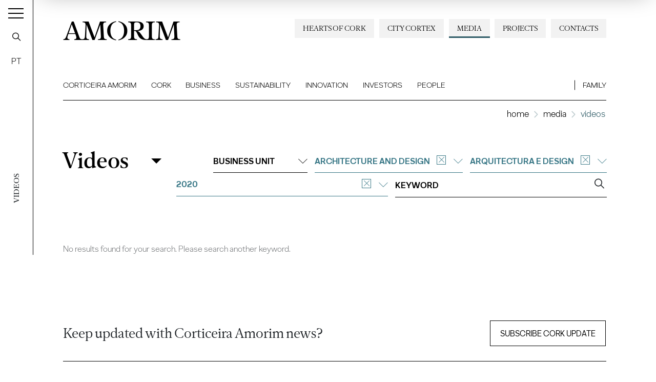

--- FILE ---
content_type: text/html; charset=utf-8
request_url: https://www.amorim.com/en/media/videos/?f_ano=2020&f_apl=38&f_tema=Arquitectura+e+Design
body_size: 10598
content:
<!DOCTYPE html>
<html xmlns="http://www.w3.org/1999/xhtml" xmlns:og="http://opengraphprotocol.org/schema/" xmlns:fb="http://www.facebook.com/2008/fbml" version="XHTML+RDFa 1.0" xml:lang="en" isolang="en-US" lang="en">
<head>
    <meta http-equiv="Content-Type" content="text/html; charset=utf-8" lang="en-US">
<title>Videos - Media - Corticeira Amorim, world’s biggest cork processing group</title>
<meta http-equiv="title" content="Videos - Media - Corticeira Amorim, world’s biggest cork processing group">
<meta name="description" content="Corticeira Amorim is the world’s biggest cork processing group and makes an unparalleled contribution to the business, market, economy, innovation and the sustainability of the entire cork industry.">
<meta name="keywords" content="Videos, Media">
<meta name="copyright" content="Copyright 2021 - 2026 © Corticeira Amorim. Created by Softway">
<meta name="language" content="en">
<meta name="F_TSTP" content="1768725904">
<meta name="F_CRC" content="675c309b977b6626ceae302da82ac6dc">
<meta name="viewport" content="width=device-width, initial-scale=1.0, maximum-scale=5">
<meta name="format-detection" content="telephone=no">
<meta http-equiv="X-UA-Compatible" content="IE=edge">
<meta name="theme-color" content="#ffffff">
<meta property="og:title" content="Videos - Media - Corticeira Amorim, world’s biggest cork processing group">
<meta property="og:site_name" content="Corticeira Amorim, world’s biggest cork processing group">
<meta property="og:image" content="https://www.amorim.com/images/thumb.jpg?v=2">
<meta property="og:image:width" content="1200">
<meta property="og:image:height" content="630">
<meta property="og:url" content="https://www.amorim.com/en/media/videos/?f_ano=2020&amp;f_apl=38&amp;f_tema=Arquitectura+e+Design">
<meta property="og:type" content="website">
<meta property="og:description" content="Corticeira Amorim is the world’s biggest cork processing group and makes an unparalleled contribution to the business, market, economy, innovation and the sustainability of the entire cork industry.">
<link rel="apple-touch-icon" sizes="120x120" href="/apple-touch-icon.png?v=2">
<link rel="icon" type="image/png" href="/favicon-32x32.png?v=2" sizes="32x32">
<link rel="icon" type="image/png" href="/favicon-16x16.png?v=2" sizes="16x16">
<link rel="manifest" href="/site.webmanifest?v=2">
<link rel="mask-icon" href="/safari-pinned-tab.svg?v=2" color="#0065c2">
<meta name="msapplication-TileColor" content="#0065c2">
<link rel="shortcut icon" type="image/x-icon" href="/favicon.ico?v=2">
<link rel="image_src" href="https://www.amorim.com/images/thumb.jpg?v=2">
<link rel="canonical" href="https://www.amorim.com/en/media/videos/">

<!-- styles -->
<link rel="stylesheet" href="/assets/css/app.css?id=b5768820f921436ff507"/>

<!-- Fonts -->

<!-- Google Tag Manager Head -->
<!-- Google Tag Manager -->
<script>(function(w,d,s,l,i){w[l]=w[l]||[];w[l].push({'gtm.start':
            new Date().getTime(),event:'gtm.js'});var f=d.getElementsByTagName(s)[0],
        j=d.createElement(s),dl=l!='dataLayer'?'&l='+l:'';j.async=true;j.src=
        'https://www.googletagmanager.com/gtm.js?id='+i+dl;f.parentNode.insertBefore(j,f);
    })(window,document,'script','dataLayer','GTM-M9MW9K5');</script>
<!-- End Google Tag Manager -->

<meta name="google-site-verification" content="FJdyn8mI8-w9bbZOMykvLZbTnrxkz2xCZzYS9OQyotM" /></head>

<body class="position-relative navbar-dark">

<!-- Google Tag Manager (noscript) -->
<noscript><iframe src="https://www.googletagmanager.com/ns.html?id=GTM-M9MW9K5"
                  height="0" width="0" style="display:none;visibility:hidden"></iframe></noscript>
<!-- End Google Tag Manager (noscript) -->


<div id="fw-main" class="">

    
    <div class="content-container">
                <div class="hamburger-curtain" data-hamburger-menu-curtain></div>
<div class="hamburger-menu hamburger-nav" data-hamburger-menu>

    <div class="logo-container">
        <div class="row h-100 align-items-center">
            <div class="col">
                <div class="brand-container">
                    <a href="/en/" class="navbar-brand">Amorim</a>
                </div>
            </div>
            <div class="col-auto ml-auto">
                <div class="search-container">
                    <a href="javascript:void(0);" class="btn-open-search" data-search ><i class="icon icon-search"></i></a>
                </div>
            </div>
        </div>
    </div>

    <nav class="hamburger-navigation">
        <!--BEGIN GLOBAL HAMBURGER MENU NAVIGATION-->
        <ul>
            <li class="ham-item ">
                <a class="ham-link " href="javascript:void(0);"><span>Corticeira Amorim</span><i class="icon icon-angle-right"></i></a>
                <div class="nav-wrapper">
                    <div class="nav-header">
                        <a href="javascript:void(0);" class="nav-back d-block d-xl-none">
                            <i class="icon icon-angle-left d-block d-xl-none"></i><h3 class="font-weight-bold mb-0 nav-header-title">Corticeira Amorim</h3>
                        </a>
                        <h3 class="font-weight-bold mb-0 nav-header-title d-none d-xl-block" style="padding-left: 4rem">Corticeira Amorim</h3>
                    </div>
                    <div class="items">
                        <ul>
                            <li><a  href="/en/corticeira-amorim/overview/"><span>Overview</span></a></li>
                            <li><a  href="/en/corticeira-amorim/chairmans-message/"><span>Chairman's Message</span></a></li>
                            <li><a  href="/en/corticeira-amorim/about-us/"><span>About Us</span></a></li>
                            <li><a  href="/en/corticeira-amorim/challenges/"><span>Challenges</span></a></li>
                            <li><a  href="/en/corticeira-amorim/mission-vision-and-values/"><span>Mission, Vision and Values</span></a></li>
                            <li><a  href="/en/corticeira-amorim/worldwide-presence/"><span>Worldwide Presence</span></a></li>
                            <li><a  href="/en/corticeira-amorim/corporate-milestones/"><span>Corporate Milestones</span></a></li>
                            <li><a  href="/en/corticeira-amorim/americo-amorim/"><span>Américo Amorim</span></a></li>
                            <li><a  href="/en/corticeira-amorim/150-years/"><span>150 Years</span></a></li>
                        </ul>
                    </div>
                </div>
            </li>

            <li class="ham-item ">
                <a class="ham-link " href="javascript:void(0);"><span>Cork</span><i class="icon icon-angle-right"></i></a>
                <div class="nav-wrapper">
                    <div class="nav-header">
                        <a href="javascript:void(0);" class="nav-back d-block d-xl-none">
                            <i class="icon icon-angle-left d-block d-xl-none"></i><h3 class="font-weight-bold mb-0 nav-header-title">Cork</h3>
                        </a>
                        <h3 class="font-weight-bold mb-0 nav-header-title d-none d-xl-block" style="padding-left: 4rem">Cork</h3>
                    </div>
                    <div class="items">
                        <ul>
                            <li><a  href="/en/cork/overview/"><span>Overview</span></a></li>
                            <li><a  href="/en/cork/what-is-it/"><span>What is it</span></a></li>
                            <li><a  href="/en/cork/key-characteristics/"><span>Key Characteristics</span></a></li>
                            <li><a  href="/en/cork/history/"><span>History</span></a></li>
                            <li><a  href="/en/cork/cork-oak-forest/"><span>Cork Oak Forest</span></a></li>
                            <li><a  href="/en/cork/applications/"><span>Applications</span></a></li>
                            <li><a  href="/en/cork/timeline/"><span>Timeline</span></a></li>
                            <li><a  href="/en/cork/curiosities/"><span>Curiosities</span></a></li>
                        </ul>
                    </div>
                </div>
            </li>

            <li class="ham-item ">
                <a class="ham-link  " href="javascript:void(0);"><span>Business</span><i class="icon icon-angle-right"></i></a>
                <div class="nav-wrapper">
                    <div class="nav-header">
                        <a href="javascript:void(0);" class="nav-back d-block d-xl-none">
                            <i class="icon icon-angle-left d-block d-xl-none"></i><h3 class="font-weight-bold mb-0 nav-header-title">Business</h3>
                        </a>
                        <h3 class="font-weight-bold mb-0 nav-header-title d-none d-xl-block" style="padding-left: 4rem">Business</h3>
                    </div>
                    <div class="items">
                        <ul>
                            <li><a  href="/en/business/overview/"><span>Overview</a></span></li>
                            <li class="ham-subitem has-children ">
                                <a href="javascript:void(0);" class="ham-sublink "><span>Business Units</span><i class="icon icon-angle-right"></i></a>
                                <div class="nav-wrapper">
                                    <div class="nav-header">
                                        <a href="javascript:void(0);" class="nav-subback">
                                            <i class="icon icon-angle-left d-block d-xl-none"></i><h3 class="font-weight-bold mb-0 nav-header-title">Business Units</h3>
                                        </a>
                                    </div>
                                    <div class="items">
                                        <ul>
											<li><a href="/en/business/business-units/amorim-florestal/746/" ><span>Amorim Florestal</span></a></li><li><a href="/en/business/business-units/amorim-cork/35/" ><span>Amorim Cork</span></a></li><li><a href="/en/business/business-units/amorim-cork-solutions/5180/" ><span>Amorim Cork Solutions</span></a></li>                                        </ul>
                                    </div>
                                </div>
                            </li>
                            <li class="ham-subitem has-children ">
                                <a href="javascript:void(0);" class="ham-sublink "><span>Cork Applications</span><i class="icon icon-angle-right"></i></a>
                                <div class="nav-wrapper">
                                    <div class="nav-header">
                                        <a href="javascript:void(0);" class="nav-subback">
                                            <i class="icon icon-angle-left d-block d-xl-none"></i><h3 class="font-weight-bold mb-0 nav-header-title">Cork Applications</h3>
                                        </a>
                                    </div>
                                    <div class="items">
                                        <ul>
											<li><a href="/en/business/cork-aplications/still-and-sparkling-wines-and-spirits/36/" ><span>Still and Sparkling Wines and Spirits</span></a></li><li><a href="/en/business/cork-aplications/architecture-and-design/38/" ><span>Architecture and Design</span></a></li><li><a href="/en/business/cork-aplications/construction-and-infrastructure/37/" ><span>Construction and Infrastructure</span></a></li><li><a href="/en/business/cork-aplications/mobility/40/" ><span>Mobility</span></a></li><li><a href="/en/business/cork-aplications/energy/4205/" ><span>Energy</span></a></li><li><a href="/en/business/cork-aplications/aerospace/39/" ><span>Aerospace</span></a></li><li><a href="/en/business/cork-aplications/sports/41/" ><span>Sports</span></a></li><li><a href="/en/business/cork-aplications/other/42/" ><span>Other</span></a></li>                                        </ul>
                                    </div>
                                </div>
                            </li>
                            <li><a  href="/en/business/city-cortex/"><span>City Cortex</a></span></li>
                        </ul>
                    </div>
                </div>
            </li>

            <li class="ham-item ">
                <a class="ham-link  " href="javascript:void(0);"><span>Sustainability</span><i class="icon icon-angle-right"></i></a>
                <div class="nav-wrapper">
                    <div class="nav-header">
                        <a href="javascript:void(0);" class="nav-back d-block d-xl-none">
                            <i class="icon icon-angle-left d-block d-xl-none"></i><h3 class="font-weight-bold mb-0 nav-header-title">Sustainability</h3>
                        </a>
                        <h3 class="font-weight-bold mb-0 nav-header-title d-none d-xl-block" style="padding-left: 4rem">Sustainability</h3>
                    </div>
                    <div class="items">
                        <ul>
                            <li><a  href="/en/sustainability/overview/"><span>Overview</span></a></li>
                            <li><a  href="/en/sustainability/hearts-of-cork/"><span>Hearts of Cork</span></a></li>
                            <li class="ham-subitem has-children ">
                                <a href="javascript:void(0);" class="ham-sublink "><span>Environmental</span><i class="icon icon-angle-right"></i></a>
                                <div class="nav-wrapper">
                                    <div class="nav-header">
                                        <a href="javascript:void(0);" class="nav-subback">
                                            <i class="icon icon-angle-left d-block d-xl-none"></i><h3 class="font-weight-bold mb-0 nav-header-title">Environmental</h3>
                                        </a>
                                    </div>
                                    <div class="items">
                                        <ul>
											<li><a href="/en/sustainability/environmental/" ><span>Environmental</span></a></li><li><a href="/en/sustainability/environmental/biodiversity-and-ecosystems/4302/" ><span>Biodiversity and ecosystems</span></a></li><li><a href="/en/sustainability/environmental/climate-change/4334/" ><span>Climate change</span></a></li><li><a href="/en/sustainability/environmental/circular-economy/4335/" ><span>Circular Economy</span></a></li><li><a href="/en/sustainability/environmental/customers-and-end-consumers/4336/" ><span>Customers and end-consumers</span></a></li><li><a href="/en/sustainability/environmental/recycling/4301/" ><span>Recycling</span></a></li><li><a href="/en/sustainability/environmental/recycle-stoppers/" ><span>Recycle Stoppers</span></a></li>                                        </ul>
                                    </div>
                                </div>
                            </li>
                            <li class="ham-subitem has-children ">
                                <a href="javascript:void(0);" class="ham-sublink "><span>Social</span><i class="icon icon-angle-right"></i></a>
                                <div class="nav-wrapper">
                                    <div class="nav-header">
                                        <a href="javascript:void(0);" class="nav-subback">
                                            <i class="icon icon-angle-left d-block d-xl-none"></i><h3 class="font-weight-bold mb-0 nav-header-title">Social</h3>
                                        </a>
                                    </div>
                                    <div class="items">
                                        <ul>
											<li><a href="/en/sustainability/social/" ><span>Social</span></a></li><li><a href="/en/sustainability/social/workers/4309/" ><span>Workers</span></a></li><li><a href="/en/sustainability/social/community-society/4308/" ><span>Community / Society</span></a></li>                                        </ul>
                                    </div>
                                </div>
                            </li>
                            <li class="ham-subitem has-children ">
                                <a href="javascript:void(0);" class="ham-sublink "><span>Governance</span><i class="icon icon-angle-right"></i></a>
                                <div class="nav-wrapper">
                                    <div class="nav-header">
                                        <a href="javascript:void(0);" class="nav-subback">
                                            <i class="icon icon-angle-left d-block d-xl-none"></i><h3 class="font-weight-bold mb-0 nav-header-title">Governance</h3>
                                        </a>
                                    </div>
                                    <div class="items">
                                        <ul>
											<li><a href="/en/sustainability/governance/" ><span>Overview</span></a></li><li><a href="/en/sustainability/governance/strategy-and-management/" ><span>Strategy and Management</span></a></li><li><a href="/en/sustainability/governance/voluntary-commitments/" ><span>Voluntary Commitments</span></a></li><li><a href="/en/sustainability/governance/policies-and-management-systems/" ><span>Policies and Management Systems</span></a></li><li><a href="/en/sustainability/governance/stakeholders/" ><span>Stakeholders</span></a></li><li><a href="/en/sustainability/governance/value-chain/" ><span>Value Chain</span></a></li><li><a href="/en/sustainability/whistleblowing-channel/" ><span>Whistleblowing Channel</span></a></li>                                        </ul>
                                    </div>
                                </div>
                            </li>
                            <li><a  href="/en/sustainability/studies/"><span>Studies</span></a></li>
                            <li><a  href="/en/sustainability/reports/"><span>Reports</span></a></li>
                            <li><a  href="/en/sustainability/publications/"><span>Publications</span></a></li>
                        </ul>
                    </div>
                </div>
            </li>

            <li class="ham-item ">
                <a class="ham-link " href="javascript:void(0);"><span>Innovation</span><i class="icon icon-angle-right"></i></a>
                <div class="nav-wrapper">
                    <div class="nav-header">
                        <a href="javascript:void(0);" class="nav-back d-block d-xl-none">
                            <i class="icon icon-angle-left d-block d-xl-none"></i><h3 class="font-weight-bold mb-0 nav-header-title">Innovation</h3>
                        </a>
                        <h3 class="font-weight-bold mb-0 nav-header-title d-none d-xl-block" style="padding-left: 4rem">Innovation</h3>
                    </div>
                    <div class="items">
                        <ul>
                            <li><a  href="/en/innovation/overview/"><span>Overview</span></a></li>
                            <li class="ham-subitem has-children ">
                                <a href="javascript:void(0);" class="ham-sublink "><span>R&D and Inovation</span><i class="icon icon-angle-right"></i></a>
                                <div class="nav-wrapper">
                                    <div class="nav-header">
                                        <a href="javascript:void(0);" class="nav-subback">
                                            <i class="icon icon-angle-left d-block d-xl-none"></i><h3 class="font-weight-bold mb-0 nav-header-title">R&D and Inovation</h3>
                                        </a>
                                    </div>
                                    <div class="items">
                                        <ul>
											<li><a href="/en/innovation/rd-and-inovation/" ><span>Overview</span></a></li><li><a href="/en/innovation/rd-and-inovation/innovation-in-the-florest/4084/" ><span>Innovation in the Florest</span></a></li><li><a href="/en/innovation/rd-and-inovation/innovating-cork-stoppers/4199/" ><span>Innovating Cork Stoppers</span></a></li><li><a href="/en/innovation/rd-and-inovation/innovation-in-coatings/4200/" ><span>Innovation in coatings</span></a></li><li><a href="/en/innovation/rd-and-inovation/innovation-on-cork-composite-solutions/4201/" ><span>Innovation on Cork Composite Solutions</span></a></li><li><a href="/en/innovation/rd-and-inovation/innovating-cork-insulation/4202/" ><span>Innovating Cork Insulation</span></a></li>                                        </ul>
                                    </div>
                                </div>
                            </li>
                            <li><a  href="/en/innovation/amorim-cork-ventures/"><span>Amorim Cork Ventures</span></a></li>
                        </ul>
                    </div>
                </div>
            </li>

            <li class="ham-item " >
                <a class="ham-link " href="javascript:void(0);"><span>Investors</span><i class="icon icon-angle-right"></i></a>
                <div class="nav-wrapper">
                    <div class="nav-header">
                        <a href="javascript:void(0);" class="nav-back d-block d-xl-none">
                            <i class="icon icon-angle-left d-block d-xl-none"></i><h3 class="font-weight-bold mb-0 nav-header-title">Investors</h3>
                        </a>
                        <h3 class="font-weight-bold mb-0 nav-header-title d-none d-xl-block" style="padding-left: 4rem">Investors</h3>
                    </div>
                    <div class="items">
                        <ul>
                            <li><a  href="/en/investors/overview/"><span>Overview</span></a></li>
                            <li><a  href="/en/investors/factsheet/"><span>Factsheet</span></a></li>
                            <li class="ham-subitem has-children ">
                                <a href="javascript:void(0);" class="ham-sublink "><span>Corticeira Amorim Share</span><i class="icon icon-angle-right"></i></a>
                                <div class="nav-wrapper">
                                    <div class="nav-header">
                                        <a href="javascript:void(0);" class="nav-subback">
                                            <i class="icon icon-angle-left d-block d-xl-none"></i><h3 class="font-weight-bold mb-0 nav-header-title">Corticeira Amorim Share</h3>
                                        </a>
                                    </div>
                                    <div class="items">
                                        <ul>
											<li><a href="/en/investors/corticeira-amorim-share/market-performance/" ><span>Market Performance</span></a></li><li><a href="/en/investors/corticeira-amorim-share/shareholder-stucture/" ><span>Shareholder Stucture</span></a></li><li><a href="/en/investors/corticeira-amorim-share/dividends/" ><span>Dividends</span></a></li>                                        </ul>
                                    </div>
                                </div>
                            </li>
                            <li class="ham-subitem has-children ">
                                <a href="javascript:void(0);" class="ham-sublink "><span>Corporate Governance</span><i class="icon icon-angle-right"></i></a>
                                <div class="nav-wrapper">
                                    <div class="nav-header">
                                        <a href="javascript:void(0);" class="nav-subback">
                                            <i class="icon icon-angle-left d-block d-xl-none"></i><h3 class="font-weight-bold mb-0 nav-header-title">Corporate Governance</h3>
                                        </a>
                                    </div>
                                    <div class="items">
                                        <ul>
											<li><a href="/en/investors/corporate-governance/governance-model/" ><span>Governance Model</span></a></li><li><a href="/en/investors/corporate-governance/board-members/" ><span>Board Members</span></a></li><li><a href="/en/investors/corporate-governance/corporate-regulation-and-policies/" ><span>Corporate Regulation and Policies</span></a></li><li><a href="/en/investors/corporate-governance/ethics-and-compliance/" ><span>Ethics & Compliance</span></a></li><li><a href="/en/investors/corporate-governance/sustainability/" ><span>Sustainability</span></a></li><li><a href="/en/investors/corporate-governance/corporate-governance-report/" ><span>Corporate Governance Report</span></a></li>                                        </ul>
                                    </div>
                                </div>
                            </li>
                            <li><a  href="/en/investors/general-meeting/"><span>General Meeting</span></a></li>
                            <li class="ham-subitem has-children ">
                                <a href="javascript:void(0);" class="ham-sublink "><span>Financial Information</span><i class="icon icon-angle-right"></i></a>
                                <div class="nav-wrapper">
                                    <div class="nav-header">
                                        <a href="javascript:void(0);" class="nav-subback">
                                            <i class="icon icon-angle-left d-block d-xl-none"></i><h3 class="font-weight-bold mb-0 nav-header-title">Financial Information</h3>
                                        </a>
                                    </div>
                                    <div class="items">
                                        <ul>
                                            <li class="" ><a href="/en/investors/financial-information/annual-report/">Annual Report</a></li>
                                            <li class="" ><a href="/en/investors/financial-information/other-financial-reports/">Other Financial Reports</a></li>
                                        </ul>
                                    </div>
                                </div>
                            </li>
                            <li><a  href="/en/investors/market-information/"><span>Market Information</span></a></li>
                            <li><a   href="/en/investors/financial-calendar/"><span>Financial Calendar</span></a></li>
                            <li><a  href="/en/investors/investor-kit/"><span>Investor Kit</span></a></li>
                            <li><a  href="/en/investors/investor-relations/"><span>Investor Relations<span></a></li>
                        </ul>
                    </div>
                </div>
            </li>

            <li class="ham-item ">
                <a class="ham-link " href="javascript:void(0);"><span>People</span><i class="icon icon-angle-right"></i></a>
                <div class="nav-wrapper">
                    <div class="nav-header">
                        <a href="javascript:void(0);" class="nav-back d-block d-xl-none">
                            <i class="icon icon-angle-left d-block d-xl-none"></i><h3 class="font-weight-bold mb-0 nav-header-title">People</h3>
                        </a>
                        <h3 class="font-weight-bold mb-0 nav-header-title d-none d-xl-block" style="padding-left: 4rem">People</h3>
                    </div>
                    <div class="items">
                        <ul>
                            <li><a  href="/en/people/overview/"><span>Overview</span></a></li>
                            <li><a  href="/en/people/about-us/"><span>About Us</span></a></li>
                            <li><a  href="/en/people/where-we-operate/"><span>Where We Operate</span></a></li>
                            <li><a  href="/en/people/our-team/"><span>Our Team</span></a></li>
                            <li><a  href="/en/people/opportunities/"><span>Opportunities</span></a></li>
                            <li><a  href="/en/people/apply-here/"><span>Apply here</span></a></li>
                        </ul>
                    </div>
                </div>
            </li>

            <li class="ham-item ">
                <a class="ham-link " href="javascript:void(0);"><span>Family</span><i class="icon icon-angle-right"></i></a>
                <div class="nav-wrapper">
                    <div class="nav-header">
                        <a href="javascript:void(0);" class="nav-back d-block d-xl-none">
                            <i class="icon icon-angle-left d-block d-xl-none"></i><h3 class="font-weight-bold mb-0 nav-header-title">Family</h3>
                        </a>
                        <h3 class="font-weight-bold mb-0 nav-header-title d-none d-xl-block" style="padding-left: 4rem">Family</h3>
                    </div>
                    <div class="items">
                        <ul>
                            <li><a  href="/en/family/amorim-group/"><span>Amorim Group</span></a></li>
                            <li><a  href="/en/family/corporate-milestones/"><span>Corporate Milestones</span></a></li>
                            <li><a  href="/en/family/wine/"><span>Wine</span></a></li>
                            <li><a  href="/en/family/em-memoria-de-americo-amorim/"><span>In memoriam of Américo Amorim</span></a></li>
                        </ul>
                    </div>
                </div>
            </li>

            <li class="ham-item ">
                <a class=" " href="/en/projects/"><span>Projects</span></a>
            </li>

            <li class="ham-item active">
                <a class="ham-link selected" href="javascript:void(0);"><span>Media</span><i class="icon icon-angle-right"></i></a>
                <div class="nav-wrapper">
                    <div class="nav-header">
                        <a href="javascript:void(0);" class="nav-back d-block d-xl-none">
                            <i class="icon icon-angle-left d-block d-xl-none"></i><h3 class="font-weight-bold mb-0 nav-header-title">Media</h3>
                        </a>
                        <h3 class="font-weight-bold mb-0 nav-header-title d-none d-xl-block" style="padding-left: 4rem">Media</h3>
                    </div>
                    <div class="items">
                        <ul>
                            <li><a  href="/en/media/overview/"><span>Overview</span></a></li>
                            <li><a  href="/en/media/news/"><span>News</span></a></li>
                            <li><a  href="/en/media/amorim-news-magazine/"><span>Amorim News</span></a></li>
                            <li><a  href="/en/media/library/"><span>Library</span></a></li>
                            <li><a  href="/en/media/photo-gallery/"><span>Photo Gallery</span></a></li>
                            <li><a class="active selected" href="/en/media/videos/"><span>Videos</span></a></li>
                        </ul>
                    </div>
                </div>
            </li>

            <li class="ham-item ">
                <a class=" " href="/en/contacts/"><span>Contacts</span></a>
            </li>
            <li class="ham-item ">
                <a class=" " href=""><span></span></a>
            </li>
            <li class="ham-item ">
                <a class=" " href=""><span></span></a>
            </li>
        </ul>
    </nav>
</div>
<div class="search-box" data-search-box>
    <div class="search-box-container">
        <form action="/en/search-results/">
            <div class="input-group">
                <input class="form-control form-control-lg" name="f_kw" data-input type="text" placeholder="Procurar...">
                <div class="input-group-append close" data-close>
                    <button type="button" class="btn-close btn-close-search"><i class="icon icon-times"></i></button>
                </div>
                <div class="input-group-append">
                    <button type="submit" class="btn-search"><i class="icon icon-search"></i></button>
                </div>
            </div>
        </form>
    </div>
</div>

<div class="toggle-container">
    <button class="navbar-toggler collapsed" data-control="menu-hamburger" data-toggler>
        <span></span>
        <span></span>
        <span></span>
    </button>
</div>

<nav class="navbar-left" data-control="navbar-left">
    <div class="navbar-left-container">
        <div class="page-vertical-title" data-vertical-title>
							Videos			        </div>
        <a href="javascript:void(0);" class="navbar-search btn-open-search" data-search-nav-left data-search><i class="icon icon-search"></i></a>

		            <a href="/pt/media/galeria-de-videos/?f_ano=2020&f_apl=38&f_tema=Arquitectura%20e%20Design" class="navbar-lang" data-lang>PT</a>
		    </div>
</nav>

<header data-control="menu-top">
    <div class="navbar-top-bg"></div>
    <div class="header-line"></div>
    <nav class="navbar">

        <div class="flex-column w-100">

            <a class="navbar-brand" href="/en/">AMORIM</a>

            <ul class="navbar-nav secondary-navbar d-none d-lg-flex ml-auto">
                <li class="nav-item "><a class="nav-link" href="/en/contacts/">Contacts</a></li>
                <li class="nav-item "><a class="nav-link" href="/en/projects/">Projects</a></li>
                <li class="nav-item dropdown active" data-control="dropdown-hover">
                    <a class="nav-link" href="/en/media/" id="dropdownMedia">Media</a>
                    <div class="dropdown-menu" aria-labelledby="dropdownMedia">
                        <a href="/en/media/overview/" class="dropdown-item "><span>Overview</span></a>
                        <a href="/en/media/news/" class="dropdown-item "><span>News</span></a>
                        <a href="/en/media/videos/" class="dropdown-item active"><span>Videos</span></a>
                        <a href="/en/media/photo-gallery/" class="dropdown-item "><span>Photo Gallery</span></a>
                        <a href="/en/media/amorim-news-magazine/" class="dropdown-item "><span>Amorim News</span></a>
                        <a href="/en/media/library/" class="dropdown-item "><span>Library</span></a>
                    </div>
                </li>
                <li class="nav-item "><a class="nav-link" href="/en/business/city-cortex/" style="white-space: nowrap">City Cortex</a></li>
                <li class="nav-item "><a class="nav-link" href="/en/sustainability/hearts-of-cork/" style="white-space: nowrap">Hearts of Cork</a></li>
            </ul>

            <ul class="navbar-nav main-navbar">
                <li class="nav-item  dropdown dropdown-mainmenu position-static">
                    <a class="nav-link" href="/en/corticeira-amorim/">Corticeira Amorim</a>
                    <ul class="dropdown-menu">
                        <li class="dropdown-item">
                            <div class="container-fluid">
                                <div class="row no-gutters">
                                    <div class="col-auto">
                                        <div class="dropdown-block no-border">
                                            <ul class="dropdown-submenu mr-4">
                                                <li><a  href="/en/corticeira-amorim/overview/">Overview</a></li>
                                                <li><a  href="/en/corticeira-amorim/chairmans-message/">Chairman's Message</a></li>
                                                <li><a  href="/en/corticeira-amorim/about-us/">About Us</a></li>
                                                <li><a  href="/en/corticeira-amorim/challenges/">Challenges</a></li>
                                                <li><a  href="/en/corticeira-amorim/mission-vision-and-values/">Mission, Vision and Values</a></li>
                                            </ul>
                                        </div>
                                    </div>
                                    <div class="col-auto">
                                        <div class="dropdown-block">
                                            <ul class="dropdown-submenu mr-4">
                                                <li><a  href="/en/corticeira-amorim/worldwide-presence/">Worldwide Presence</a></li>
                                                <li><a  href="/en/corticeira-amorim/corporate-milestones/">Corporate Milestones</a></li>
                                                <li><a  href="/en/corticeira-amorim/americo-amorim/">Américo Amorim</a></li>
                                                <li><a  href="/en/corticeira-amorim/150-years/">150 Years</a></li>
                                            </ul>
                                        </div>
                                    </div>
                                    <div class="col d-none d-lg-block">
										                                            <div class="dropdown-block dropdown-photo no-border p-0 ml-auto text-right">
												<a href="https://www.amorim.com/en/corticeira-amorim/150-years/" target="_self" class="card card-absolute-dropdown white-type hover-link-white">
            <div class="card-photo bg-photo h-100">
                <div class="link-icon"></div>
                <div class="zoom" style="background-image: url('https://www.amorim.com/xms/img/800x/af82a/cT05MCZmPXdlYnAmZmx0cltdPXVzbQ/L08zbS8tME0zWnJTbS9Eei95eXM0eTR5c1daSi96VnlzWkpqbS9aM2puTTNzelZ5WkpqbXN6dHp0ZGty.webp');"></div>
            </div>
            <div class="card-body">
                <small class="text-uppercase"></small>
                <div class="font-serif font-weight-bold h3 mb-2"></div>
            </div>
        </a>
                                                </div>
										                                    </div>
                                </div>
                            </div>
                        </li>
                    </ul>
                </li>
                <li class="nav-item  dropdown dropdown-mainmenu position-static">
                    <a class="nav-link" href="/en/cork/">Cork</a>
                    <ul class="dropdown-menu">
                        <li class="dropdown-item">
                            <div class="container-fluid">
                                <div class="row no-gutters">
                                    <div class="col-auto">
                                        <div class="dropdown-block no-border">
                                            <ul class="dropdown-submenu mr-4">
                                                <li><a  href="/en/cork/overview/">Overview</a></li>
                                                <li><a  href="/en/cork/what-is-it/">What is it</a></li>
                                                <li><a  href="/en/cork/key-characteristics/">Key Characteristics</a></li>
                                                <li><a  href="/en/cork/history/">History</a></li>
                                            </ul>
                                        </div>
                                    </div>
                                    <div class="col-auto">
                                        <div class="dropdown-block">
                                            <ul class="dropdown-submenu mr-4">
                                                <li><a  href="/en/cork/cork-oak-forest/">Cork Oak Forest</a></li>
                                                <li><a  href="/en/cork/applications/">Applications</a></li>
                                                <li><a  href="/en/cork/timeline/">Timeline</a></li>
                                                <li><a  href="/en/cork/curiosities/">Curiosities</a></li>
                                            </ul>
                                        </div>
                                    </div>
                                    <div class="col d-none d-lg-block">
                                        <div class="dropdown-block dropdown-photo no-border p-0 ml-auto">

											                                                <div class="dropdown-block dropdown-photo no-border p-0 ml-auto text-right">
													<a href="https://www.amorim.com/en/cork/key-characteristics/" target="_self" class="card card-absolute-dropdown white-type hover-link-white">
        <div class="card-photo bg-photo h-100">
            <div class="link-icon"></div>
            <div class="zoom" style="background-image: url('https://www.amorim.com/xms/img/800x/30ed3/cT05MCZmPXdlYnAmZmx0cltdPXVzbQ/L08zbS8tME0zWnJTbS9Eei95eXM0eTR5c1daSi96VnlzWkpqbS9tdW03U0o3WjBNRk0tWi1TdHp0ZGty.webp');"></div>
        </div>
        <div class="card-body">
            <small class="text-uppercase">Characteristics</small>
            <div class="font-serif font-weight-bold h3 mb-2">Natural, Versatile, Sustainable</div>
        </div>
    </a>
                                                </div>
											
                                        </div>
                                    </div>
                                </div>
                            </div>
                        </li>
                    </ul>
                </li>
                <li class="nav-item  dropdown dropdown-mainmenu position-static">
                    <a class="nav-link" href="/en/business/">Business</a>
                    <ul class="dropdown-menu">
                        <li class="dropdown-item">
                            <div class="container-fluid">
                                <div class="row no-gutters">
                                    <div class="col-auto">
                                        <div class="dropdown-block no-border">
                                            <ul class="dropdown-submenu">
                                                <li><a  href="/en/business/overview/">Overview</a></li>
                                                <li>
                                                    <div class=" selected" >Business Units</div>
                                                    <ul>
														                                                            <li  ><a href="/en/business/business-units/amorim-florestal/746/">Amorim Florestal</a></li>
														                                                            <li  ><a href="/en/business/business-units/amorim-cork/35/">Amorim Cork</a></li>
														                                                            <li  ><a href="/en/business/business-units/amorim-cork-solutions/5180/">Amorim Cork Solutions</a></li>
														                                                    </ul>
                                                </li>
                                            </ul>
                                        </div>
                                    </div>
                                    <div class="col-auto">
                                        <div class="dropdown-block">
                                            <ul class="dropdown-submenu">
                                                <li>
                                                    <div class=" selected">Cork Applications</div>
                                                    <ul>
														                                                            <li  ><a href="/en/business/cork-aplications/still-and-sparkling-wines-and-spirits/36/">Still and Sparkling Wines and Spirits</a></li>
														                                                            <li  ><a href="/en/business/cork-aplications/architecture-and-design/38/">Architecture and Design</a></li>
														                                                            <li  ><a href="/en/business/cork-aplications/construction-and-infrastructure/37/">Construction and Infrastructure</a></li>
														                                                            <li  ><a href="/en/business/cork-aplications/mobility/40/">Mobility</a></li>
														                                                            <li  ><a href="/en/business/cork-aplications/energy/4205/">Energy</a></li>
														                                                            <li  ><a href="/en/business/cork-aplications/aerospace/39/">Aerospace</a></li>
														                                                            <li  ><a href="/en/business/cork-aplications/sports/41/">Sports</a></li>
														                                                            <li  ><a href="/en/business/cork-aplications/other/42/">Other</a></li>
														                                                    </ul>
                                                </li>
                                            </ul>
                                        </div>
                                    </div>
                                    <div class="col">
                                        <div class="dropdown-block">
                                            <ul class="dropdown-submenu">
                                                <li><a  href="/en/business/city-cortex/">City Cortex</a></li>
                                            </ul>
                                        </div>
                                    </div>
                                    <div class="col d-none d-lg-block">
										                                            <div class="dropdown-block dropdown-photo no-border p-0 ml-auto text-right">
												<a href="https://www.amorim.com/en/business/overview/" target="_self" class="card card-absolute-dropdown white-type hover-link-white">
        <div class="card-photo bg-photo h-100">
            <div class="link-icon"></div>
            <div class="zoom" style="background-image: url('https://www.amorim.com/xms/img/800x/5a66f/cT05MCZmPXdlYnAmZmx0cltdPXVzbQ/L08zbS8tME0zWnJTbS95NHMySk0tWi1TbXNnU3JqS01qL2xqRlJabXNoM2puTTNzVWpuOC9sakZSWnNnLWJTS1IvbXUzc3lRNDZ0enRka3I.webp');"></div>
        </div>
        <div class="card-body">
            <small class="text-uppercase">Corticeira Amorim</small>
            <div class="font-serif font-weight-bold h3 mb-2">World leader in cork industry</div>
        </div>
    </a>
                                            </div>
										                                    </div>
                                </div>
                            </div>
                        </li>
                    </ul>
                </li>
                <li class="nav-item  dropdown dropdown-mainmenu position-static">
                    <a class="nav-link" href="/en/sustainability/">Sustainability</a>
                    <ul class="dropdown-menu">
                        <li class="dropdown-item">
                            <div class="container-fluid">
                                <div class="row no-gutters">
                                    <div class="col-auto">
                                        <div class="dropdown-block no-border">
                                            <ul class="dropdown-submenu">
                                                <li><a  href="/en/sustainability/overview/">Overview</a></li>
                                                <li><a  href="/en/sustainability/hearts-of-cork/">Hearts of Cork</a></li>
                                                <li>
                                                    <a class=" selected" href="/en/sustainability/environmental/">Environmental</a>
                                                    <ul>
																																												                                                            <li  ><a href="/en/sustainability/environmental/biodiversity-and-ecosystems/4302/">Biodiversity and ecosystems</a></li>
																													                                                            <li  ><a href="/en/sustainability/environmental/climate-change/4334/">Climate change</a></li>
																													                                                            <li  ><a href="/en/sustainability/environmental/circular-economy/4335/">Circular Economy</a></li>
																													                                                            <li  ><a href="/en/sustainability/environmental/customers-and-end-consumers/4336/">Customers and end-consumers</a></li>
																													                                                            <li  ><a href="/en/sustainability/environmental/recycling/4301/">Recycling</a></li>
																													                                                            <li  ><a href="/en/sustainability/environmental/recycle-stoppers/">Recycle Stoppers</a></li>
														                                                    </ul>
                                                </li>
                                            </ul>
                                        </div>
                                    </div>
                                    <div class="col-auto">
                                        <div class="dropdown-block">
                                            <ul class="dropdown-submenu">
                                                <li>
                                                    <a class=" selected" href="/en/sustainability/social/">Social</a>
                                                    <ul>
																																												                                                            <li  ><a href="/en/sustainability/social/workers/4309/">Workers</a></li>
																													                                                            <li  ><a href="/en/sustainability/social/community-society/4308/">Community / Society</a></li>
														                                                    </ul>
                                                </li>
                                                <li>
                                                    <a class=" selected" href="/en/sustainability/governance/">Governance</a>
                                                    <ul>
																																												                                                            <li  ><a href="/en/sustainability/governance/strategy-and-management/">Strategy and Management</a></li>
																													                                                            <li  ><a href="/en/sustainability/governance/voluntary-commitments/">Voluntary Commitments</a></li>
																													                                                            <li  ><a href="/en/sustainability/governance/policies-and-management-systems/">Policies and Management Systems</a></li>
																													                                                            <li  ><a href="/en/sustainability/governance/stakeholders/">Stakeholders</a></li>
																													                                                            <li  ><a href="/en/sustainability/governance/value-chain/">Value Chain</a></li>
																													                                                            <li  ><a href="/en/sustainability/whistleblowing-channel/">Whistleblowing Channel</a></li>
														                                                    </ul>
                                                </li>
                                            </ul>
                                        </div>
                                    </div>
                                    <div class="col-auto">
                                        <div class="dropdown-block">
                                            <ul class="dropdown-submenu">
												                                                <li><a  href="/en/sustainability/studies/">Studies</a></li>
                                                <li><a  href="/en/sustainability/reports/">Reports</a></li>
                                                <li><a  href="/en/sustainability/publications/">Publications</a></li>
                                            </ul>
                                        </div>
                                    </div>
                                    <div class="col d-none d-xl-block">
										                                            <div class="dropdown-block dropdown-photo no-border p-0 ml-auto text-right">
												<a href="https://www.amorim.com/xms/files/Sustentabilidade/Sustainablebynature_2024web.pdf" target="_self" class="card card-absolute-dropdown white-type hover-link-white">
        <div class="card-photo bg-photo h-100">
            <div class="link-icon"></div>
            <div class="zoom" style="background-image: url('https://www.amorim.com/xms/img/800x/1b23b/cT05MCZmPXdlYnAmZmx0cltdPXVzbQ/L08zbS8tME0zWnJTbS96VnNhdW03U0o3WjBNRk0tWi1TLzBqajhGUzdtdW03U0o3WjBNRk0tWi1Tc1lTMFJqbk1Fako3WkZ0enRrSnI.webp');"></div>
        </div>
        <div class="card-body">
            <small class="text-uppercase">Booklet</small>
            <div class="font-serif font-weight-bold h3 mb-2">Sustainable by nature</div>
        </div>
    </a>
                                            </div>
										
                                    </div>
                                </div>
                            </div>
                        </li>
                    </ul>
                </li>
                <li class="nav-item  dropdown dropdown-mainmenu position-static">
                    <a class="nav-link" href="/en/innovation/">Innovation</a>
                    <ul class="dropdown-menu">
                        <li class="dropdown-item">
                            <div class="container-fluid">
                                <div class="row no-gutters">
                                    <div class="col-auto">
                                        <div class="dropdown-block no-border">
                                            <ul class="dropdown-submenu">
                                                <li><a  href="/en/innovation/overview/">Overview</a></li>
                                                <li>
                                                    <a class=" selected" href="/en/innovation/rd-and-inovation/">R&D and Inovation</a>
                                                    <ul>
																																												                                                            <li  ><a href="/en/innovation/rd-and-inovation/innovation-in-the-florest/4084/">Innovation in the Florest</a></li>
																													                                                            <li  ><a href="/en/innovation/rd-and-inovation/innovating-cork-stoppers/4199/">Innovating Cork Stoppers</a></li>
																													                                                            <li  ><a href="/en/innovation/rd-and-inovation/innovation-in-coatings/4200/">Innovation in coatings</a></li>
																													                                                            <li  ><a href="/en/innovation/rd-and-inovation/innovation-on-cork-composite-solutions/4201/">Innovation on Cork Composite Solutions</a></li>
																													                                                            <li  ><a href="/en/innovation/rd-and-inovation/innovating-cork-insulation/4202/">Innovating Cork Insulation</a></li>
														                                                    </ul>
                                                </li>
                                                <li><a  href="/en/innovation/amorim-cork-ventures/">Amorim Cork Ventures</a></li>
                                            </ul>
                                        </div>
                                    </div>
                                    <div class="col col-xl-7 ml-auto d-none d-lg-block">
										                                            <div class="dropdown-block dropdown-photo no-border p-0 ml-auto text-right">
												<a href="https://www.amorim.com/en/projects/naturity-and-xpur-the-worlds-greenest-and-most-innovative-and-efficient-anti-tca-technologies/4407/" target="_self" class="card card-absolute-dropdown white-type hover-link-white">
        <div class="card-photo bg-photo h-100">
            <div class="link-icon"></div>
            <div class="zoom" style="background-image: url('https://www.amorim.com/xms/img/800x/4926f/cT05MCZmPXdlYnAmZmx0cltdPXVzbQ/L08zbS8tME0zWnJTbS95NHMySk0tWi1TbXNnU3JqS01qL2xqRlJabXNoM2puTTNzVWpuOC9sakZSWnNiblo3WjNTSjdqc19rdW4vX2t1bnNBYVV4NXp5eXR6dGRrcg.webp');"></div>
        </div>
        <div class="card-body">
            <small class="text-uppercase">Naturity e Xp&uuml;r</small>
            <div class="font-serif font-weight-bold h3 mb-2">Reaching a New Level</div>
        </div>
    </a>
                                            </div>
										                                    </div>
                                </div>
                            </div>
                        </li>
                    </ul>
                </li>
                <li class="nav-item  dropdown dropdown-mainmenu position-static" >
                    <a class="nav-link" href="/en/investors/">Investors</a>
                    <ul class="dropdown-menu">
                        <li class="dropdown-item">
                            <div class="container-fluid">
                                <div class="row no-gutters">
                                    <div class="col-auto">
                                        <div class="dropdown-block no-border">
                                            <ul class="dropdown-submenu">
                                                <li><a  href="/en/investors/overview/">Overview</a></li>
                                                <li><a  href="/en/investors/factsheet/">Factsheet</a></li>
                                                <li>
                                                    <div class=" selected">Corticeira Amorim Share</div>
                                                    <ul>
														                                                            <li  ><a href="/en/investors/corticeira-amorim-share/market-performance/">Market Performance</a></li>
														                                                            <li  ><a href="/en/investors/corticeira-amorim-share/shareholder-stucture/">Shareholder Stucture</a></li>
														                                                            <li  ><a href="/en/investors/corticeira-amorim-share/dividends/">Dividends</a></li>
														                                                    </ul>
                                                </li>
                                            </ul>
                                        </div>
                                    </div>
                                    <div class="col-auto">
                                        <div class="dropdown-block">
                                            <ul class="dropdown-submenu">
                                                <li>
                                                    <div class=" selected">Corporate Governance</div>
                                                    <ul>
														                                                            <li  ><a href="/en/investors/corporate-governance/governance-model/">Governance Model</a></li>
														                                                            <li  ><a href="/en/investors/corporate-governance/board-members/">Board Members</a></li>
														                                                            <li  ><a href="/en/investors/corporate-governance/corporate-regulation-and-policies/">Corporate Regulation and Policies</a></li>
														                                                            <li  ><a href="/en/investors/corporate-governance/ethics-and-compliance/">Ethics & Compliance</a></li>
														                                                            <li  ><a href="/en/investors/corporate-governance/sustainability/">Sustainability</a></li>
														                                                            <li  ><a href="/en/investors/corporate-governance/corporate-governance-report/">Corporate Governance Report</a></li>
														                                                    </ul>
                                                </li>
                                                <li><a  href="/en/investors/general-meeting/">General Meeting</a></li>
                                            </ul>
                                        </div>
                                    </div>
                                    <div class="col-auto">
                                        <div class="dropdown-block">
                                            <ul class="dropdown-submenu">
                                                <li>
                                                    <div class=" selected">Financial Information</div>
                                                    <ul>
                                                        <li class="" ><a href="/en/investors/financial-information/annual-report/">Annual Report</a></li>
                                                        <li class="" ><a href="/en/investors/financial-information/other-financial-reports/">Other Financial Reports</a></li>
                                                    </ul>
                                                </li>
                                                <li><a  href="/en/investors/market-information/">Market Information</a></li>
                                                <li><a   href="/en/investors/financial-calendar/">Financial Calendar</a></li>
                                                <li><a  href="/en/investors/investor-kit/">Investor Kit</a></li>
                                                <li><a  href="/en/investors/investor-relations/">Investor Relations</a></li>
                                            </ul>
                                        </div>
                                    </div>
                                    <div class="col ml-auto d-none d-xl-block"></div>
                                </div>
                            </div>
                        </li>
                    </ul>
                </li>
                <li class="nav-item  dropdown dropdown-mainmenu position-static">
                    <a class="nav-link" href="/en/people/">People</a>
                    <ul class="dropdown-menu">
                        <li class="dropdown-item">
                            <div class="container-fluid">
                                <div class="row no-gutters">
                                    <div class="col-auto">
                                        <div class="dropdown-block no-border">
                                            <ul class="dropdown-submenu">
                                                <li><a  href="/en/people/overview/">Overview</a></li>
                                                <li><a  href="/en/people/about-us/">About Us</a></li>
                                                <li><a  href="/en/people/where-we-operate/">Where We Operate</a></li>
                                            </ul>
                                        </div>
                                    </div>
                                    <div class="col-auto">
                                        <div class="dropdown-block">
                                            <ul class="dropdown-submenu">
                                                <li><a  href="/en/people/our-team/">Our Team</a></li>
                                                <li><a  href="/en/people/opportunities/">Opportunities</a></li>
                                                <li><a  href="/en/people/apply-here/">Apply here</a></li>
                                            </ul>
                                        </div>
                                    </div>
                                    <div class="col d-none d-lg-block">
                                        <div class="dropdown-block dropdown-photo no-border p-0 ml-auto text-right">

																							<div class="card card-absolute-dropdown card-quote-dropdown">
    <div class="card-body">
        <div class="font-serif font-weight-bold h6 mb-2">&ldquo;Acho que o que distingue a empresa &eacute;, em primeiro lugar, as Pessoas! Valores humanos como a dedica&ccedil;&atilde;o, a solidariedade e a responsabilidade dos nossos colaboradores s&atilde;o incompar&aacute;veis. Seguidamente, distingo a Inova&ccedil;&atilde;o cont&iacute;nua que a Amorim aplica diariamente nos seus produtos. Por &uacute;ltimo, a sua enorme preocupa&ccedil;&atilde;o com a Sustentabilidade e Responsabilidade Ambiental, quer em termos de produtos como nos processos de fabrico.&rdquo;</div>
        <div class="row no-gutters align-items-center mt-4">
            <div class="col-auto">
                <div class="bg-photo bg-h-100" style="background-image: url('https://www.amorim.com/xms/img/400x/56b2b/cT05MCZmPXdlYnAmZmx0cltdPXVzbQ/L08zbS8tME0zWnJTbS9Eei96eXNOU21talptL2JTbTdTM3VKUmptL2tTLW5qc0tabTduanR6dGRrcg.webp');"></div>
            </div>
            <div class="col">
                <div class="ml-3">
                    <p class="mb-1 font-weight-bold text-primary lineheight-100">Pedro Castro</p>
                    <div class="small opacity50 d-block lineheight-100">T&eacute;cnico de Contabilidade</div>
                </div>
            </div>
        </div>
    </div>
</div>											
                                        </div>
                                    </div>
                                </div>
                            </div>
                        </li>
                    </ul>
                </li>
                <li class="nav-item ml-md-auto  dropdown dropdown-mainmenu position-static">
                    <a class="nav-link" href="/en/family/">Family</a>
                    <ul class="dropdown-menu">
                        <li class="dropdown-item">
                            <div class="container-fluid">
                                <div class="row no-gutters">
                                    <div class="col-auto">
                                        <div class="dropdown-block no-border">
                                            <ul class="dropdown-submenu">
                                                <li><a  href="/en/family/amorim-group/">Amorim Group</a></li>
                                                <li><a  href="/en/family/em-memoria-de-americo-amorim/">In memoriam of Américo Amorim</a></li>
                                                <li><a  href="/en/family/corporate-milestones/">Corporate Milestones</a></li>
                                                <li><a  href="/en/family/wine/">Wine</a></li>
                                            </ul>
                                        </div>
                                    </div>
                                    <div class="col-1 d-none d-xl-block"></div>
																			                                            <div class="col d-none d-lg-block">
                                                <div class="dropdown-block dropdown-photo no-border p-0 text-right mr-4">
													<a href="https://www.amorim.com/en/family/amorim-group/" target="_self" class="card card-absolute-dropdown white-type hover-link-white">
        <div class="card-photo bg-photo h-100">
            <div class="link-icon"></div>
            <div class="zoom" style="background-image: url('https://www.amorim.com/xms/img/800x/3f3a2/cT05MCZmPXdlYnAmZmx0cltdPXVzbQ/L08zbS8tME0zWnJTbS95NHMySk0tWi1TbXNnU3JqS01qL2hyRmozU25aLWptc1VqM2tqbU03am1zaDNqbk0zc1VqbjhzVWoza2ptTTdTbS9zQWFVcVFWcXR6dGRrcg.webp');"></div>
        </div>
        <div class="card-body">
            <small class="text-uppercase">150 years</small>
            <div class="font-serif font-weight-bold h3 mb-2">Grupo Amorim</div>
        </div>
    </a>
                                                </div>
                                            </div>
										                                            <div class="col d-none d-lg-block">
                                                <div class="dropdown-block dropdown-photo no-border p-0 text-right ">
													<a href="https://www.amorim.com/en/family/em-memoria-de-americo-amorim/" target="_self" class="card card-absolute-dropdown white-type hover-link-white">
        <div class="card-photo bg-photo h-100">
            <div class="link-icon"></div>
            <div class="zoom" style="background-image: url('https://www.amorim.com/xms/img/800x/e4392/cT05MCZmPXdlYnAmZmx0cltdPXVzbQ/L08zbS8tME0zWnJTbS9Eei95eXM0eTR5c1daSi96VnlzWkpqbS94ajdqc2gzU25NS2poM2puTTN0ZGtTcnRka3I.webp');"></div>
        </div>
        <div class="card-body">
            <small class="text-uppercase">In memory of</small>
            <div class="font-serif font-weight-bold h3 mb-2">Am&eacute;rico Amorim</div>
        </div>
    </a>
                                                </div>
                                            </div>
																			                                </div>
                            </div>
                        </li>
                    </ul>
                </li>
            </ul>
        </div>

    </nav>
</header>
        
<section class="left-menu-color pb-0"></section>

<section class="left-menu-color breadcrumb-container " data-breadcrumb>
    <div>
        <nav aria-label="breadcrumb">
            <ol class="breadcrumb justify-content-end">
                <li class="breadcrumb-item"><a href="/en/">Home</a></li>

				                    <li class="breadcrumb-item"><a href="/en/media/">Media</a></li>
				
				                    <li class="breadcrumb-item active" aria-current="page">Videos</li>
				
            </ol>
        </nav>
    </div>
</section>

<section class="left-menu-color filters-container no-bottom pb-4 pt-0 mt-0 pt-md-5 mt-lg-5">
    <div class="section-gutter">
        <div class="container-fluid">
            <form action="/en/media/videos/" class="form-filters">
                <input type="hidden" name="f_tema" value="Arquitectura&#x20;e&#x20;Design">
                <input type="hidden" name="f_ano" value="2020">
                <input type="hidden" name="f_uni" value="">
                <input type="hidden" name="f_apl" value="38">
                <div class="row small-gutters">
                    <div class="col-lg-auto">
                        <div class="dropdown dropdown-filters select-submenu mb-lg-0 mb-4">
                            <button type="button" class="dropdown-toggle" id="dropdownMenuButton" data-toggle="dropdown" aria-haspopup="true" aria-expanded="false">
                                                                    Videos                                                            </button>
                            <div class="dropdown-menu" aria-labelledby="dropdownMenuButton">
                                <a class="dropdown-item " href="/en/media/overview/">Media</a>
                                <a class="dropdown-item " href="/en/media/news/">News</a>
                                <a class="dropdown-item active" href="/en/media/videos/">Videos</a>
                                <a class="dropdown-item " href="/en/media/photo-gallery/">Photo Gallery</a>
                                <a class="dropdown-item " href="/en/media/amorim-news-magazine/">Amorim News</a>
                                <a class="dropdown-item " href="/en/media/library/">Library</a>
                            </div>
                        </div>
                    </div>
                    <div class="col align-self-center">
                        <div class="form-row">
                            <div class="col-sm d-none d-lg-block"></div>
                                                            <div class="form-group mb-0 col-sm ">
                                    <div class="dropdown dropdown-filters">
                                        <button type="button" class="dropdown-toggle" id="dropdownMenuButton" data-toggle="dropdown" aria-haspopup="true" aria-expanded="false">
                                                                                            Business unit <i class="icon icon-angle-down"></i>
                                                                                    </button>
                                        <div class="dropdown-menu" aria-labelledby="dropdownMenuButton">
                                                                                                                                                <a class="dropdown-item " href="/en/media/videos/?f_ano=2020&f_apl=38&f_tema=Arquitectura+e+Design&f_uni=746">Amorim Florestal</a>
                                                                                                                                    </div>
                                    </div>
                                                                    </div>
                                                                                        <div class="form-group mb-0 col-sm active">
                                    <div class="dropdown dropdown-filters">
                                        <button type="button" class="dropdown-toggle" id="dropdownMenuButton" data-toggle="dropdown" aria-haspopup="true" aria-expanded="false">
                                                                                            <span class="text-ellipsis">Architecture and Design <i class="icon icon-angle-down"></i></span>
                                                                                    </button>
                                        <div class="dropdown-menu" aria-labelledby="dropdownMenuButton">
                                                                                                                                                <a class="dropdown-item active" href="/en/media/videos/?f_ano=2020&f_apl=38&f_tema=Arquitectura+e+Design">Architecture and Design</a>
                                                                                                                                                                                                <a class="dropdown-item " href="/en/media/videos/?f_ano=2020&f_apl=42&f_tema=Arquitectura+e+Design">Other</a>
                                                                                                                                    </div>
                                    </div>
                                                                            <a href="/en/media/videos/?f_ano=2020&f_tema=Arquitectura+e+Design" class="clear-form"></a>
                                                                    </div>
                                                                                        <div class="form-group mb-0 col-sm active">
                                    <div class="dropdown dropdown-filters">
                                        <button type="button" class="dropdown-toggle" id="dropdownMenuButton" data-toggle="dropdown" aria-haspopup="true" aria-expanded="false">
                                                                                            <span class="text-ellipsis">Arquitectura e Design</span> <i class="icon icon-angle-down"></i>
                                                                                    </button>
                                        <div class="dropdown-menu" aria-labelledby="dropdownMenuButton">
                                                                                                                                                <a class="dropdown-item " href="/en/media/videos/?f_ano=2020&f_apl=38&f_tema="></a>
                                                                                                                                                                                                <a class="dropdown-item " href="/en/media/videos/?f_ano=2020&f_apl=38&f_tema=Architecture+and+Design">Architecture and Design</a>
                                                                                                                                                                                                <a class="dropdown-item " href="/en/media/videos/?f_ano=2020&f_apl=38&f_tema=Cork">Cork</a>
                                                                                                                                                                                                <a class="dropdown-item " href="/en/media/videos/?f_ano=2020&f_apl=38&f_tema=Corporate">Corporate</a>
                                                                                                                                                                                                <a class="dropdown-item " href="/en/media/videos/?f_ano=2020&f_apl=38&f_tema=Innovative+cork+applications">Innovative cork applications</a>
                                                                                                                                                                                                <a class="dropdown-item " href="/en/media/videos/?f_ano=2020&f_apl=38&f_tema=Sustainability">Sustainability</a>
                                                                                                                                                                                                <a class="dropdown-item " href="/en/media/videos/?f_ano=2020&f_apl=38&f_tema=Wine+and+Spirits">Wine and Spirits</a>
                                                                                                                                    </div>
                                    </div>
                                                                            <a href="/en/media/videos/?f_ano=2020&f_apl=38" class="clear-form"></a>
                                                                    </div>
                            
                                                            <div class="form-group mb-0 col-sm active">
                                    <div class="dropdown dropdown-filters">
                                        <button type="button" class="dropdown-toggle" id="dropdownMenuButton" data-toggle="dropdown" aria-haspopup="true" aria-expanded="false">
                                                                                            <span class="text-ellipsis">2020</span> <i class="icon icon-angle-down"></i>
                                                                                    </button>
                                        <div class="dropdown-menu" aria-labelledby="dropdownMenuButton">
                                                                                                                                                <a class="dropdown-item " href="/en/media/videos/?f_ano=2025&f_apl=38&f_tema=Arquitectura+e+Design">2025</a>
                                                                                                                                                                                                <a class="dropdown-item " href="/en/media/videos/?f_ano=2024&f_apl=38&f_tema=Arquitectura+e+Design">2024</a>
                                                                                                                                                                                                <a class="dropdown-item " href="/en/media/videos/?f_ano=2023&f_apl=38&f_tema=Arquitectura+e+Design">2023</a>
                                                                                                                                                                                                <a class="dropdown-item " href="/en/media/videos/?f_ano=2021&f_apl=38&f_tema=Arquitectura+e+Design">2021</a>
                                                                                                                                                                                                <a class="dropdown-item active" href="/en/media/videos/?f_ano=2020&f_apl=38&f_tema=Arquitectura+e+Design">2020</a>
                                                                                                                                                                                                <a class="dropdown-item " href="/en/media/videos/?f_ano=2018&f_apl=38&f_tema=Arquitectura+e+Design">2018</a>
                                                                                                                                                                                                <a class="dropdown-item " href="/en/media/videos/?f_ano=2017&f_apl=38&f_tema=Arquitectura+e+Design">2017</a>
                                                                                                                                                                                                <a class="dropdown-item " href="/en/media/videos/?f_ano=2016&f_apl=38&f_tema=Arquitectura+e+Design">2016</a>
                                                                                                                                                                                                <a class="dropdown-item " href="/en/media/videos/?f_ano=2015&f_apl=38&f_tema=Arquitectura+e+Design">2015</a>
                                                                                                                                                                                                <a class="dropdown-item " href="/en/media/videos/?f_ano=2014&f_apl=38&f_tema=Arquitectura+e+Design">2014</a>
                                                                                                                                    </div>
                                    </div>
                                                                            <a href="/en/media/videos/?f_apl=38&f_tema=Arquitectura+e+Design" class="clear-form"></a>
                                                                    </div>
                                                        <div class="form-group col-sm mb-0 ">
                                <div class="input-group">
                                    <input type="text" class="form-control" name="f_kw" placeholder="Keyword" value=""/>
                                    <div class="input-group-append">
                                        <button type="submit" class="btn"><i class="icon icon-search"></i></button>
                                    </div>
                                </div>
                                                            </div>
                        </div>
                    </div>
                </div>
            </form>
        </div>
    </div>
</section>

    <section class="left-menu-color ">
    <div class="section-gutter">
        <div class="container-fluid">
            <div class="row">
                <div class="col-12">
                    <div class="opacity60">No results found for your search. Please search another keyword.</div>
                </div>
            </div>
        </div>
    </div>
</section>


        <span class="left-menu-color"></span>
    </div>

        <footer>
    <div class="footer-gutter mt-5 mt-md-0">

        <div class="container-fluid">
                            <div class="footer-newsletter">
                    <div class="row align-items-center">
                        <div class="col-sm"><h3 class="mb-3 mb-sm-0">Keep updated with Corticeira Amorim news?</h3></div>
                                                    <div class="col-sm-auto">
                                <a href="https://www.amorim.com/en/cork-update/" target="" class="btn btn-outline-secondary text-uppercase">
                                    Subscribe Cork update                                </a>
                            </div>
                                            </div>
                </div>
                         <div class="footer-menus">
                <div class="row">
                                            <div class="col-sm col-md-auto d-none d-sm-block">
                            <ul>
                                                                                                        <li>
                                        <a href="https://www.amorim.com/en/business/overview/">
                                            Business Units                                        </a>
                                    </li>
                                                                                                        <li>
                                        <a href="https://www.amorim.com/en/sustainability/overview/">
                                            Sustainability                                        </a>
                                    </li>
                                                                                                        <li>
                                        <a href="https://www.amorim.com/en/innovation/overview/">
                                            RD &amp; Innovation                                        </a>
                                    </li>
                                                                                                </ul>
                        </div>
                                        <div class="col-sm col-md-auto">
                        <ul class="mb-sm-5 mb-3">
                                                                                                                                                                                                                                                <li class="d-none d-sm-block">
                                        <a href="https://www.amorim.com/en/corticeira-amorim/overview/">
                                            About Us                                        </a>
                                    </li>
                                                                                                                        <li><a href="/en/sustainability/whistleblowing-channel/">Whistleblowing Channel</a></li>
                                                        <li><a href="/en/terms-and-conditions/">Terms & Conditions</a></li>
                            <li><a href="/en/privacy-policy/">Privacy Policy</a></li>
                            <li><a href="/en/cookie-policy/">Cookie Policy</a></li>
                        </ul>
                    </div>
                    <div class="col-md text-left text-md-right align-self-center">
                                                    <div class="social-footer d-block d-sm-inline-block d-md-block mr-sm-4 mr-md-0">
                                Follow Corticeira Amorim                                                                    <a href="https://www.linkedin.com/company/amorim" target="_blank" rel="noopener"
                                        
           data-sw-gtm-track
           data-sw-gtm-category="redes_sociais"
           data-sw-gtm-action="click_linkedin"
           data-sw-gtm-label="https://www.linkedin.com/company/amorim|/en/media/videos/?f_ano=2020&amp;f_apl=38&amp;f_tema=Arquitectura e Design"
        >
                                        <i class="icon icon-linkedin"></i>
                                    </a>
                                                                                                    <a href="https://www.instagram.com/amorimcork/?hl=pt" target="_blank" rel="noopener"
                                        
           data-sw-gtm-track
           data-sw-gtm-category="redes_sociais"
           data-sw-gtm-action="click_instagram"
           data-sw-gtm-label="https://www.instagram.com/amorimcork/?hl=pt|/en/media/videos/?f_ano=2020&amp;f_apl=38&amp;f_tema=Arquitectura e Design"
        >
                                        <i class="icon icon-instagram"></i>
                                    </a>
                                                                                                    <a href="https://" target="_blank" rel="noopener"
                                        
           data-sw-gtm-track
           data-sw-gtm-category="redes_sociais"
           data-sw-gtm-action="click_twitter"
           data-sw-gtm-label="https://|/en/media/videos/?f_ano=2020&amp;f_apl=38&amp;f_tema=Arquitectura e Design"
        >
                                        <i class="icon icon-twitter"></i>
                                    </a>
                                                                                                    <a href="https://" target="_blank" rel="noopener"
                                        
           data-sw-gtm-track
           data-sw-gtm-category="redes_sociais"
           data-sw-gtm-action="click_facebook"
           data-sw-gtm-label="https://|/en/media/videos/?f_ano=2020&amp;f_apl=38&amp;f_tema=Arquitectura e Design"
        >
                                        <i class="icon icon-facebook"></i>
                                    </a>
                                                                                                    <a href="https://www.youtube.com/watch?v=y1-BggqNSug&amp;t=17s" target="_blank" rel="noopener"
                                        
           data-sw-gtm-track
           data-sw-gtm-category="redes_sociais"
           data-sw-gtm-action="click_youtube"
           data-sw-gtm-label="https://www.youtube.com/watch?v=y1-BggqNSug&amp;t=17s|/en/media/videos/?f_ano=2020&amp;f_apl=38&amp;f_tema=Arquitectura e Design"
        >
                                        <i class="icon icon-youtube"></i>
                                    </a>
                                                            </div>
                                            </div>
                </div>
            </div>
            <div class="footer-copyright">
                Copyright 2021 - 2026 © Corticeira Amorim.
                All rights reserved Created by <a href="https://www.softway.net" target="_blank" rel="noopener">SOFTWAY</a>.
            </div>
        </div>
    </div>
</footer>
</div>

<!-- scripts -->
<script src="https://cdnjs.cloudflare.com/ajax/libs/fetch/2.0.3/fetch.js"></script>
<script type="module" src="https://cdn.jsdelivr.net/gh/alpinejs/alpine@v2.x.x/dist/alpine.min.js"></script>
<script nomodule src="https://cdn.jsdelivr.net/gh/alpinejs/alpine@v2.x.x/dist/alpine-ie11.min.js" defer></script>
<script src="/assets/js/app.js?id=13831442f161c7bc83f9"></script>

<!-- ie-notification -->
<div id="ie-compatibility-notification">
    <div class="ie-notification-container">
                    <strong>Please note, your browser is out of date.<br />
            </strong> For a good browsing experience we recommend using the latest version of Chrome, Firefox, Safari, Opera or Internet Explorer.
            </div>
</div>


<span id="square" class="square"></span>


</body>
</html>